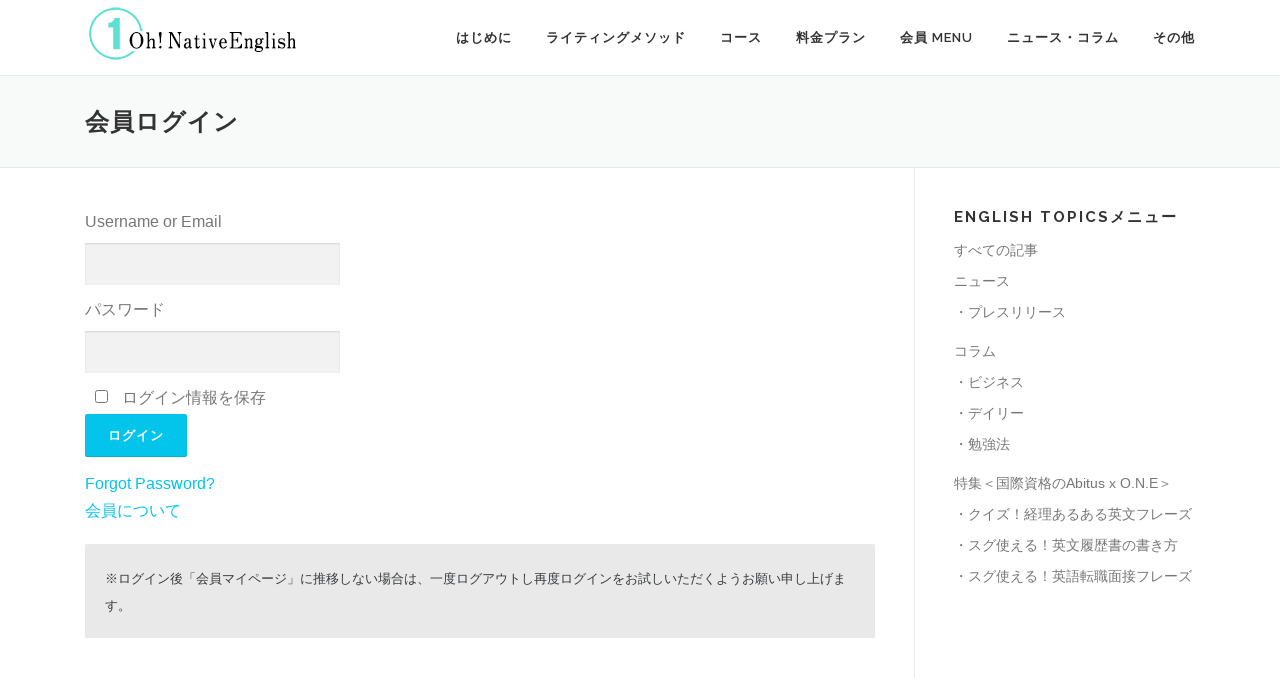

--- FILE ---
content_type: text/html; charset=UTF-8
request_url: http://oh-native.com/membership-login/?redirect_to=http%3A%2F%2Foh-native.com%2Fmypage%2F%E4%BC%9A%E5%93%A1%E4%BA%88%E7%B4%84%E6%83%85%E5%A0%B1%2F
body_size: 7623
content:
<!DOCTYPE html>
<html lang="ja"
	prefix="og: http://ogp.me/ns#" >
<head>
<meta charset="UTF-8">
<meta name="viewport" content="width=device-width, initial-scale=1">
<link rel="profile" href="http://gmpg.org/xfn/11">
<link rel="pingback" href="http://oh-native.com/xmlrpc.php">
<title>会員ログイン | Oh! Native English</title>

<!-- All in One SEO Pack 2.12.1 by Michael Torbert of Semper Fi Web Design[277,317] -->
<link rel="canonical" href="http://oh-native.com/membership-login/" />
<meta property="og:title" content="会員ログイン | Oh! Native English" />
<meta property="og:type" content="article" />
<meta property="og:url" content="http://oh-native.com/membership-login/" />
<meta property="og:image" content="http://oh-native.com/wp-content/uploads/2017/02/monitor_1.jpg" />
<meta property="og:site_name" content="Oh! Native English" />
<meta property="og:description" content="※ログイン後「会員マイページ」に推移しない場合は、一度ログアウトし再度ログインをお試しいただくようお願い申し上げます。" />
<meta property="article:published_time" content="2016-07-05T18:08:56Z" />
<meta property="article:modified_time" content="2017-08-04T15:26:04Z" />
<meta name="twitter:card" content="summary_large_image" />
<meta name="twitter:site" content="@OhNativeEnglish" />
<meta name="twitter:domain" content="OhNativeEnglish" />
<meta name="twitter:title" content="会員ログイン | Oh! Native English" />
<meta name="twitter:description" content="※ログイン後「会員マイページ」に推移しない場合は、一度ログアウトし再度ログインをお試しいただくようお願い申し上げます。" />
<meta name="twitter:image" content="http://oh-native.com/wp-content/uploads/2017/02/monitor_1.jpg" />
<meta itemprop="image" content="http://oh-native.com/wp-content/uploads/2017/02/monitor_1.jpg" />
			<script type="text/javascript" >
				window.ga=window.ga||function(){(ga.q=ga.q||[]).push(arguments)};ga.l=+new Date;
				ga('create', 'UA-91411580-1', 'auto');
				// Plugins
				
				ga('send', 'pageview');
			</script>
			<script async src="https://www.google-analytics.com/analytics.js"></script>
			<!-- /all in one seo pack -->
<link rel='dns-prefetch' href='//fonts.googleapis.com' />
<link rel='dns-prefetch' href='//s.w.org' />
<link rel="alternate" type="application/rss+xml" title="Oh! Native English &raquo; フィード" href="http://oh-native.com/feed/" />
<link rel="alternate" type="application/rss+xml" title="Oh! Native English &raquo; コメントフィード" href="http://oh-native.com/comments/feed/" />
		<script type="text/javascript">
			window._wpemojiSettings = {"baseUrl":"https:\/\/s.w.org\/images\/core\/emoji\/11\/72x72\/","ext":".png","svgUrl":"https:\/\/s.w.org\/images\/core\/emoji\/11\/svg\/","svgExt":".svg","source":{"concatemoji":"http:\/\/oh-native.com\/wp-includes\/js\/wp-emoji-release.min.js?ver=4.9.26"}};
			!function(e,a,t){var n,r,o,i=a.createElement("canvas"),p=i.getContext&&i.getContext("2d");function s(e,t){var a=String.fromCharCode;p.clearRect(0,0,i.width,i.height),p.fillText(a.apply(this,e),0,0);e=i.toDataURL();return p.clearRect(0,0,i.width,i.height),p.fillText(a.apply(this,t),0,0),e===i.toDataURL()}function c(e){var t=a.createElement("script");t.src=e,t.defer=t.type="text/javascript",a.getElementsByTagName("head")[0].appendChild(t)}for(o=Array("flag","emoji"),t.supports={everything:!0,everythingExceptFlag:!0},r=0;r<o.length;r++)t.supports[o[r]]=function(e){if(!p||!p.fillText)return!1;switch(p.textBaseline="top",p.font="600 32px Arial",e){case"flag":return s([55356,56826,55356,56819],[55356,56826,8203,55356,56819])?!1:!s([55356,57332,56128,56423,56128,56418,56128,56421,56128,56430,56128,56423,56128,56447],[55356,57332,8203,56128,56423,8203,56128,56418,8203,56128,56421,8203,56128,56430,8203,56128,56423,8203,56128,56447]);case"emoji":return!s([55358,56760,9792,65039],[55358,56760,8203,9792,65039])}return!1}(o[r]),t.supports.everything=t.supports.everything&&t.supports[o[r]],"flag"!==o[r]&&(t.supports.everythingExceptFlag=t.supports.everythingExceptFlag&&t.supports[o[r]]);t.supports.everythingExceptFlag=t.supports.everythingExceptFlag&&!t.supports.flag,t.DOMReady=!1,t.readyCallback=function(){t.DOMReady=!0},t.supports.everything||(n=function(){t.readyCallback()},a.addEventListener?(a.addEventListener("DOMContentLoaded",n,!1),e.addEventListener("load",n,!1)):(e.attachEvent("onload",n),a.attachEvent("onreadystatechange",function(){"complete"===a.readyState&&t.readyCallback()})),(n=t.source||{}).concatemoji?c(n.concatemoji):n.wpemoji&&n.twemoji&&(c(n.twemoji),c(n.wpemoji)))}(window,document,window._wpemojiSettings);
		</script>
		<style type="text/css">
img.wp-smiley,
img.emoji {
	display: inline !important;
	border: none !important;
	box-shadow: none !important;
	height: 1em !important;
	width: 1em !important;
	margin: 0 .07em !important;
	vertical-align: -0.1em !important;
	background: none !important;
	padding: 0 !important;
}
</style>
<link rel='stylesheet' id='cld-font-awesome-css'  href='http://oh-native.com/wp-content/plugins/comments-like-dislike/css/fontawesome/css/all.min.css?ver=1.0.7' type='text/css' media='all' />
<link rel='stylesheet' id='cld-frontend-css'  href='http://oh-native.com/wp-content/plugins/comments-like-dislike/css/cld-frontend.css?ver=1.0.7' type='text/css' media='all' />
<link rel='stylesheet' id='contact-form-7-css'  href='http://oh-native.com/wp-content/plugins/contact-form-7/includes/css/styles.css?ver=5.1.3' type='text/css' media='all' />
<link rel='stylesheet' id='contact-form-7-confirm-css'  href='http://oh-native.com/wp-content/plugins/contact-form-7-add-confirm/includes/css/styles.css?ver=5.1' type='text/css' media='all' />
<link rel='stylesheet' id='swpm.common-css'  href='http://oh-native.com/wp-content/plugins/simple-membership/css/swpm.common.css?ver=4.9.26' type='text/css' media='all' />
<link rel='stylesheet' id='ctdb-style-css'  href='http://oh-native.com/wp-content/plugins/wp-discussion-board/assets/css/style.css?ver=2.3.13' type='text/css' media='all' />
<link rel='stylesheet' id='dashicons-css'  href='http://oh-native.com/wp-includes/css/dashicons.min.css?ver=4.9.26' type='text/css' media='all' />
<link rel='stylesheet' id='onepress-fonts-css'  href='https://fonts.googleapis.com/css?family=Raleway%3A400%2C500%2C600%2C700%2C300%2C100%2C800%2C900%7COpen%2BSans%3A400%2C300%2C300italic%2C400italic%2C600%2C600italic%2C700%2C700italic&#038;subset=latin%2Clatin-ext' type='text/css' media='all' />
<link rel='stylesheet' id='onepress-animate-css'  href='http://oh-native.com/wp-content/themes/onepress/assets/css/animate.min.css?ver=1.0.0' type='text/css' media='all' />
<link rel='stylesheet' id='onepress-fa-css'  href='http://oh-native.com/wp-content/themes/onepress/assets/css/font-awesome.min.css?ver=4.4.0' type='text/css' media='all' />
<link rel='stylesheet' id='onepress-bootstrap-css'  href='http://oh-native.com/wp-content/themes/onepress/assets/css/bootstrap.min.css?ver=4.0.0' type='text/css' media='all' />
<link rel='stylesheet' id='onepress-style-css'  href='http://oh-native.com/wp-content/plugins/onepress-plus/style.css?ver=4.9.26' type='text/css' media='all' />
<style id='onepress-style-inline-css' type='text/css'>
#main .video-section section.hero-slideshow-wrapper{background:transparent}.hero-slideshow-wrapper:after{position:absolute;top:0px;left:0px;width:100%;height:100%;background-color:rgba(0,0,0,0.3);display:block;content:""}.body-desktop .parallax-hero .hero-slideshow-wrapper:after{display:none!important}.parallax-hero .parallax-mirror:after{position:absolute;top:0px;left:0px;width:100%;height:100%;background-color:rgba(0,0,0,0.3);display:block;content:""}.parallax-hero .hero-slideshow-wrapper:after{display:none!important}.parallax-hero .parallax-mirror:after{position:absolute;top:0px;left:0px;width:100%;height:100%;background-color:rgba(0,0,0,0.3);display:block;content:""}
.bgimage-pricing {background-image: url("http://oh-native.com/wp-content/uploads/2016/08/d15beeecc57cf37801ff0370eef56374_s.jpg");} .parallax-testimonials .parallax-mirror::before{background-color: ; } 
  .section-features{ background-color: ; } 
  .section-projects{ background-color: rgba(255,255,255,1); } 
  .section-videolightbox{ background-color: ; } 
  .section-services{ background-color: ; } 
  .section-pricing{ background-color: rgba(255,255,255,0.37) } 
  .section-customer-review{ background-color: ; } 
  .section-clients{ background-color: ; } 
  .section-about{ background-color: ; } 
  .section-testimonials{ background-color: #; } 
  .section-cta{ background-color: ; } 
  .section-team{ background-color: ; } 
  .section-news{ background-color: ; } 
  .section-contact{ background-color: ; } 
  .section-map{ background-color: ; } 
 
</style>
<link rel='stylesheet' id='rpt_front_style-css'  href='http://oh-native.com/wp-content/plugins/related-posts-thumbnails/assets/css/front.css?ver=1.6.2' type='text/css' media='all' />
<script type='text/javascript'>
/* <![CDATA[ */
var onepress_js_settings = {"onepress_disable_animation":"","onepress_disable_sticky_header":"0","onepress_vertical_align_menu":"","hero_animation":"tada","hero_speed":"5000"};
var OnePress_Plus = {"ajax_url":"http:\/\/oh-native.com\/wp-admin\/admin-ajax.php","browser_warning":" Your browser does not support the video tag. I suggest you upgrade your browser."};
/* ]]> */
</script>
<script type='text/javascript' src='http://oh-native.com/wp-includes/js/jquery/jquery.js?ver=1.12.4'></script>
<script type='text/javascript' src='http://oh-native.com/wp-includes/js/jquery/jquery-migrate.min.js?ver=1.4.1'></script>
<script type='text/javascript'>
/* <![CDATA[ */
var cld_js_object = {"admin_ajax_url":"http:\/\/oh-native.com\/wp-admin\/admin-ajax.php","admin_ajax_nonce":"7f580fbea4"};
/* ]]> */
</script>
<script type='text/javascript' src='http://oh-native.com/wp-content/plugins/comments-like-dislike/js/cld-frontend.js?ver=1.0.7'></script>
<link rel='https://api.w.org/' href='http://oh-native.com/wp-json/' />
<link rel="EditURI" type="application/rsd+xml" title="RSD" href="http://oh-native.com/xmlrpc.php?rsd" />
<link rel="wlwmanifest" type="application/wlwmanifest+xml" href="http://oh-native.com/wp-includes/wlwmanifest.xml" /> 
<meta name="generator" content="WordPress 4.9.26" />
<link rel='shortlink' href='http://oh-native.com/?p=41' />
<link rel="alternate" type="application/json+oembed" href="http://oh-native.com/wp-json/oembed/1.0/embed?url=http%3A%2F%2Foh-native.com%2Fmembership-login%2F" />
<link rel="alternate" type="text/xml+oembed" href="http://oh-native.com/wp-json/oembed/1.0/embed?url=http%3A%2F%2Foh-native.com%2Fmembership-login%2F&#038;format=xml" />
<style></style><script type="text/javascript">
           	 	var ajaxurl = "http://oh-native.com/wp-admin/admin-ajax.php";
         	</script><link rel="stylesheet" href="http://oh-native.com/wp-content/plugins/online-lesson-booking-system/front.css" type="text/css" />      <style>
      #related_posts_thumbnails li{
          border-right: 1px solid #DDDDDD;
          background-color: #FFFFFF      }
      #related_posts_thumbnails li:hover{
          background-color: #EEEEEF;
      }
      .relpost_content{
          font-size: 12px;
          color: #333333;
      }
      .relpost-block-single{
          background-color: #FFFFFF;
          border-right: 1px solid  #DDDDDD;
          border-left: 1px solid  #DDDDDD;
          margin-right: -1px;
      }
      .relpost-block-single:hover{
          background-color: #EEEEEF;
      }
      </style>

  <link rel="icon" href="http://oh-native.com/wp-content/uploads/2016/08/cropped-one_logo_sq_mini-32x32.jpg" sizes="32x32" />
<link rel="icon" href="http://oh-native.com/wp-content/uploads/2016/08/cropped-one_logo_sq_mini-192x192.jpg" sizes="192x192" />
<link rel="apple-touch-icon-precomposed" href="http://oh-native.com/wp-content/uploads/2016/08/cropped-one_logo_sq_mini-180x180.jpg" />
<meta name="msapplication-TileImage" content="http://oh-native.com/wp-content/uploads/2016/08/cropped-one_logo_sq_mini-270x270.jpg" />

<style class="wp-typography-print-styles" type="text/css">
body, body p { 
	font-style: normal;
 }
</style>
</head>

<body class="page-template-default page page-id-41 page-parent wp-custom-logo ctdb-layout-classic ctdb-archive-layout-classic ctdb-onepress ctdb-user-cannot-view ctdb-user-cannot-post group-blog sticky-header">
<div id="page" class="hfeed site">
	<a class="skip-link screen-reader-text" href="#content">コンテンツへスキップ</a>
            <header id="masthead" class="site-header" role="banner">
            <div class="container">
                <div class="site-branding">
                <div class="site-brand-inner has-logo-img no-desc"><div class="site-logo-div"><a href="http://oh-native.com/" class="custom-logo-link" rel="home" itemprop="url"><img width="220" height="65" src="http://oh-native.com/wp-content/uploads/2016/08/one_logo_bar.png" class="custom-logo" alt="Oh! Native English" itemprop="logo" /></a></div></div>                </div>
                <!-- .site-branding -->

                <div class="header-right-wrapper">
                    <a href="#0" id="nav-toggle">メニュー<span></span></a>
                    <nav id="site-navigation" class="main-navigation" role="navigation">
                        <ul class="onepress-menu">
                            <li id="menu-item-323" class="menu-item menu-item-type-custom menu-item-object-custom menu-item-home menu-item-323"><a href="http://oh-native.com/#thing">はじめに</a></li>
<li id="menu-item-322" class="menu-item menu-item-type-custom menu-item-object-custom menu-item-home menu-item-322"><a href="http://oh-native.com/#projects">ライティングメソッド</a></li>
<li id="menu-item-347" class="menu-item menu-item-type-custom menu-item-object-custom menu-item-home menu-item-has-children menu-item-347"><a href="http://oh-native.com/#service">コース</a>
<ul class="sub-menu">
	<li id="menu-item-871" class="menu-item menu-item-type-post_type menu-item-object-page menu-item-871"><a href="http://oh-native.com/fb-talk-course/">FACEBOOK TALK コース</a></li>
	<li id="menu-item-870" class="menu-item menu-item-type-post_type menu-item-object-page menu-item-870"><a href="http://oh-native.com/inputtalk-course/">INPUTALK コース</a></li>
	<li id="menu-item-872" class="menu-item menu-item-type-post_type menu-item-object-page menu-item-872"><a href="http://oh-native.com/native-talk-course/">NATIVE TALK コース</a></li>
	<li id="menu-item-873" class="menu-item menu-item-type-post_type menu-item-object-page menu-item-873"><a href="http://oh-native.com/lesson_manual/">◆レッスンマニュアル・その他コース</a></li>
</ul>
</li>
<li id="menu-item-324" class="menu-item menu-item-type-custom menu-item-object-custom menu-item-home menu-item-has-children menu-item-324"><a href="http://oh-native.com/#pricing">料金プラン</a>
<ul class="sub-menu">
	<li id="menu-item-874" class="menu-item menu-item-type-post_type menu-item-object-page menu-item-874"><a href="http://oh-native.com/service_plan/">サービス概要・料金プラン</a></li>
</ul>
</li>
<li id="menu-item-42" class="menu-item menu-item-type-post_type menu-item-object-page current-menu-item page_item page-item-41 current_page_item current-menu-ancestor current-menu-parent current_page_parent current_page_ancestor menu-item-has-children menu-item-42"><a href="http://oh-native.com/membership-login/">会員 MENU</a>
<ul class="sub-menu">
	<li id="menu-item-267" class="menu-item menu-item-type-post_type menu-item-object-page current-menu-item page_item page-item-41 current_page_item menu-item-267"><a href="http://oh-native.com/membership-login/">会員 LOGIN</a></li>
	<li id="menu-item-218" class="menu-item menu-item-type-post_type menu-item-object-page menu-item-218"><a href="http://oh-native.com/membership-join/">会員登録</a></li>
</ul>
</li>
<li id="menu-item-722" class="menu-item menu-item-type-taxonomy menu-item-object-category menu-item-722"><a href="http://oh-native.com/category/article/">ニュース・コラム</a></li>
<li id="menu-item-214" class="menu-item menu-item-type-post_type menu-item-object-page menu-item-has-children menu-item-214"><a href="http://oh-native.com/other/">その他</a>
<ul class="sub-menu">
	<li id="menu-item-87" class="menu-item menu-item-type-post_type menu-item-object-page menu-item-87"><a href="http://oh-native.com/other/contact/">お問い合わせ</a></li>
	<li id="menu-item-770" class="menu-item menu-item-type-post_type menu-item-object-page menu-item-770"><a href="http://oh-native.com/other/legal/">特定商取引法に基づく表示</a></li>
	<li id="menu-item-769" class="menu-item menu-item-type-post_type menu-item-object-page menu-item-769"><a href="http://oh-native.com/other/terms-of-service/">利用規約</a></li>
</ul>
</li>
                        </ul>
                    </nav>
                    <!-- #site-navigation -->
                </div>
            </div>
        </header><!-- #masthead -->
        
	<div id="content" class="site-content">

		<div class="page-header">
			<div class="container">
				<h1 class="entry-title">会員ログイン</h1>			</div>
		</div>

		
		<div id="content-inside" class="container right-sidebar">
			<div id="primary" class="content-area">
				<main id="main" class="site-main" role="main">

					
						
<article id="post-41" class="post-41 page type-page status-publish hentry">
	<header class="entry-header">
			</header><!-- .entry-header -->

	<div class="entry-content">
		<div class="swpm-login-widget-form">
    <form id="swpm-login-form" name="swpm-login-form" method="post" action="">
        <div class="swpm-login-form-inner">
            <div class="swpm-username-label">
                <label for="swpm_user_name" class="swpm-label">Username or Email</label>
            </div>
            <div class="swpm-username-input">
                <input type="text" class="swpm-text-field swpm-username-field" id="swpm_user_name" value="" size="25" name="swpm_user_name" />
            </div>
            <div class="swpm-password-label">
                <label for="swpm_password" class="swpm-label">パスワード</label>
            </div>
            <div class="swpm-password-input">
                <input type="password" class="swpm-text-field swpm-password-field" id="swpm_password" value="" size="25" name="swpm_password" />
            </div>
            <div class="swpm-remember-me">
                <span class="swpm-remember-checkbox"><input type="checkbox" name="rememberme" value="checked='checked'"></span>
                <span class="swpm-rember-label"> ログイン情報を保存</span>
            </div>
            
            <div class="swpm-before-login-submit-section"></div>
            
            <div class="swpm-login-submit">
                <input type="submit" class="swpm-login-form-submit" name="swpm-login" value="ログイン"/>
            </div>
            <div class="swpm-forgot-pass-link">
                <a id="forgot_pass" class="swpm-login-form-pw-reset-link"  href="http://oh-native.com/membership-login/password-reset/">Forgot Password?</a>
            </div>
            <div class="swpm-join-us-link">
                <a id="register" class="swpm-login-form-register-link" href="http://oh-native.com/membership-join/">会員について</a>
            </div>
            <div class="swpm-login-action-msg">
                <span class="swpm-login-widget-action-msg"></span>
            </div>
        </div>
    </form>
</div>

<pre><span style="font-size: 10pt;">※ログイン後「会員マイページ」に推移しない場合は、一度ログアウトし再度ログインをお試しいただくようお願い申し上げます。</span></pre>
			</div><!-- .entry-content -->
</article><!-- #post-## -->


						
					
				</main><!-- #main -->
			</div><!-- #primary -->

			
<div id="secondary" class="widget-area sidebar" role="complementary">
	<aside id="nav_menu-2" class="widget widget_nav_menu"><h2 class="widget-title">ENGLISH TOPICSメニュー</h2><div class="menu-%e4%bb%8a%e3%81%99%e3%81%90%e4%bd%bf%e3%81%88%e3%82%8b%e3%80%8cenglish-topics%e3%80%8d-container"><ul id="menu-%e4%bb%8a%e3%81%99%e3%81%90%e4%bd%bf%e3%81%88%e3%82%8b%e3%80%8cenglish-topics%e3%80%8d" class="menu"><li id="menu-item-1130" class="menu-item menu-item-type-taxonomy menu-item-object-category menu-item-1130"><a href="http://oh-native.com/category/article/">すべての記事</a></li>
<li id="menu-item-1073" class="menu-item menu-item-type-taxonomy menu-item-object-category menu-item-has-children menu-item-1073"><a href="http://oh-native.com/category/article/news/">ニュース</a>
<ul class="sub-menu">
	<li id="menu-item-1099" class="menu-item menu-item-type-taxonomy menu-item-object-category menu-item-1099"><a href="http://oh-native.com/category/article/news/press/">・プレスリリース</a></li>
</ul>
</li>
<li id="menu-item-1072" class="menu-item menu-item-type-taxonomy menu-item-object-category menu-item-has-children menu-item-1072"><a href="http://oh-native.com/category/article/column/">コラム</a>
<ul class="sub-menu">
	<li id="menu-item-1077" class="menu-item menu-item-type-taxonomy menu-item-object-category menu-item-1077"><a href="http://oh-native.com/category/article/column/business/">・ビジネス</a></li>
	<li id="menu-item-1076" class="menu-item menu-item-type-taxonomy menu-item-object-category menu-item-1076"><a href="http://oh-native.com/category/article/column/daily/">・デイリー</a></li>
	<li id="menu-item-1078" class="menu-item menu-item-type-taxonomy menu-item-object-category menu-item-1078"><a href="http://oh-native.com/category/article/column/method/">・勉強法</a></li>
</ul>
</li>
<li id="menu-item-1079" class="menu-item menu-item-type-taxonomy menu-item-object-category menu-item-has-children menu-item-1079"><a href="http://oh-native.com/category/article/special/">特集＜国際資格のAbitus x O.N.E＞</a>
<ul class="sub-menu">
	<li id="menu-item-1080" class="menu-item menu-item-type-taxonomy menu-item-object-category menu-item-1080"><a href="http://oh-native.com/category/article/special/quiz_accounting/">・クイズ！経理あるある英文フレーズ</a></li>
	<li id="menu-item-1292" class="menu-item menu-item-type-taxonomy menu-item-object-category menu-item-1292"><a href="http://oh-native.com/category/article/special/resume/">・スグ使える！英文履歴書の書き方</a></li>
	<li id="menu-item-1293" class="menu-item menu-item-type-taxonomy menu-item-object-category menu-item-1293"><a href="http://oh-native.com/category/article/special/job-interview/">・スグ使える！英語転職面接フレーズ</a></li>
</ul>
</li>
</ul></div></aside></div><!-- #secondary -->

		</div><!--#content-inside -->
	</div><!-- #content -->

    <footer id="colophon" class="site-footer" role="contentinfo">
                    <div class="footer-connect">
                <div class="container">
                    <div class="row">
                        <div class="col-sm-2"></div>
                        
                        <div class="col-sm-8">
                                                            <div class="footer-social">
                                    <h5 class="follow-heading">SNS</h5><div class="footer-social-icons"><a target="_blank" href="https://www.facebook.com/ohnative" title="Facebook"><i class="fa fa-facebook"></i></a><a target="_blank" href="https://twitter.com" title="Twitter"><i class="fa fa-twitter"></i></a><a target="_blank" href="https://youtu.be/EWhnFXX7y5I" title="Youtube"><i class="fa fa-youtube-play fa-youtube"></i></a></div>                                </div>
                                                    </div>
                        <div class="col-sm-2"></div>
                    </div>
                </div>
            </div>
        
        <div class="site-info">
            <div class="container">
                                    <div class="btt">
                        <a class="back-top-top" href="#page" title="ページトップへ戻る"><i class="fa fa-angle-double-up wow flash" data-wow-duration="2s"></i></a>
                    </div>
                                Copyright &copy; 2026 Oh! Native English            </div>
        </div>
        <!-- .site-info -->

    </footer><!-- #colophon -->
</div><!-- #page -->

<script type='text/javascript'>
/* <![CDATA[ */
var wpcf7 = {"apiSettings":{"root":"http:\/\/oh-native.com\/wp-json\/contact-form-7\/v1","namespace":"contact-form-7\/v1"}};
/* ]]> */
</script>
<script type='text/javascript' src='http://oh-native.com/wp-content/plugins/contact-form-7/includes/js/scripts.js?ver=5.1.3'></script>
<script type='text/javascript' src='http://oh-native.com/wp-includes/js/jquery/jquery.form.min.js?ver=4.2.1'></script>
<script type='text/javascript' src='http://oh-native.com/wp-content/plugins/contact-form-7-add-confirm/includes/js/scripts.js?ver=5.1'></script>
<script type='text/javascript' src='http://oh-native.com/wp-content/themes/onepress/assets/js/plugins.js?ver=1.0.0'></script>
<script type='text/javascript' src='http://oh-native.com/wp-content/themes/onepress/assets/js/bootstrap.min.js?ver=4.0.0'></script>
<script type='text/javascript' src='http://oh-native.com/wp-content/themes/onepress/assets/js/theme.js?ver=20120206'></script>
<script type='text/javascript' src='http://oh-native.com/wp-content/plugins/onepress-plus/assets/js/onepress-plus.js?ver=1.3.1'></script>
<script type='text/javascript' src='http://oh-native.com/wp-content/plugins/online-lesson-booking-system/front.js?ver=0.8.7'></script>
<script type='text/javascript' src='http://oh-native.com/wp-includes/js/wp-embed.min.js?ver=4.9.26'></script>

</body>
</html>


--- FILE ---
content_type: text/plain
request_url: https://www.google-analytics.com/j/collect?v=1&_v=j102&a=1175610288&t=pageview&_s=1&dl=http%3A%2F%2Foh-native.com%2Fmembership-login%2F%3Fredirect_to%3Dhttp%253A%252F%252Foh-native.com%252Fmypage%252F%25E4%25BC%259A%25E5%2593%25A1%25E4%25BA%2588%25E7%25B4%2584%25E6%2583%2585%25E5%25A0%25B1%252F&ul=en-us%40posix&dt=%E4%BC%9A%E5%93%A1%E3%83%AD%E3%82%B0%E3%82%A4%E3%83%B3%20%7C%20Oh!%20Native%20English&sr=1280x720&vp=1280x720&_u=IEBAAEABAAAAACAAI~&jid=859241050&gjid=1271785853&cid=1299179570.1768556479&tid=UA-91411580-1&_gid=1394160731.1768556479&_r=1&_slc=1&z=1080091862
body_size: -449
content:
2,cG-F59PBC1MMP